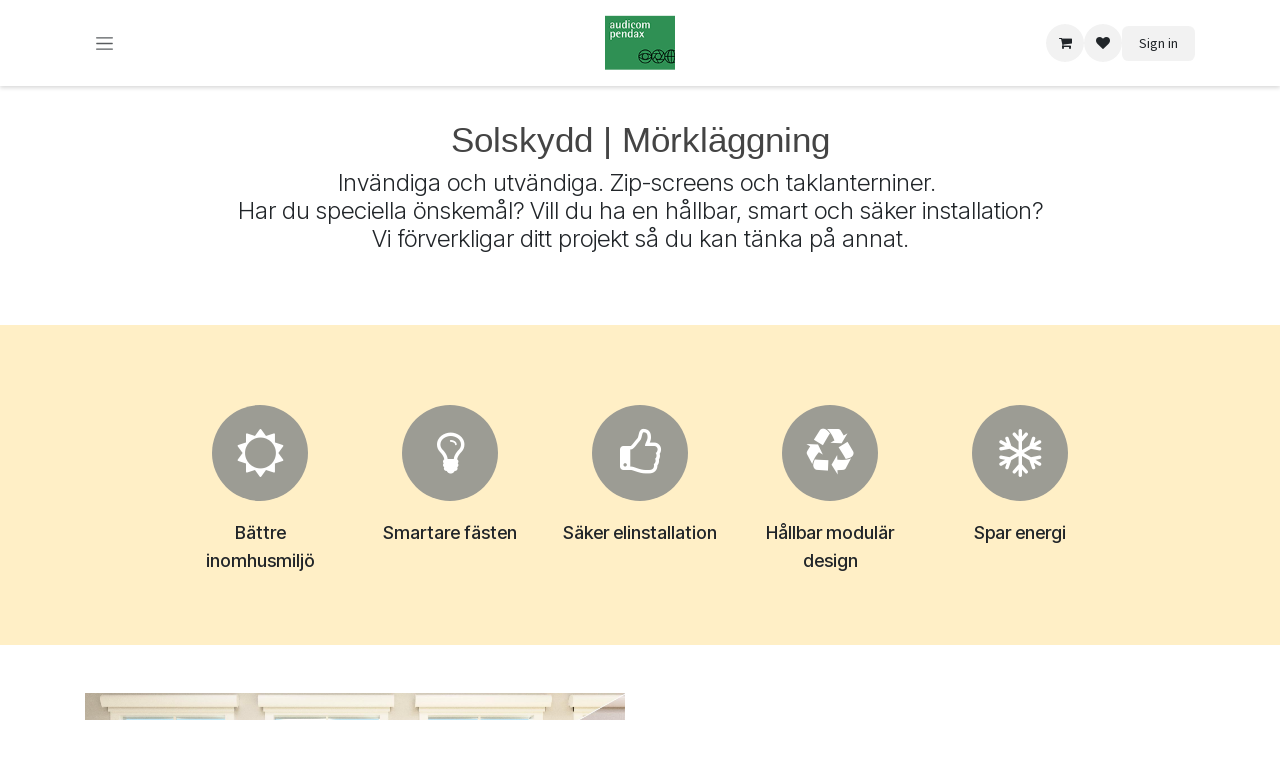

--- FILE ---
content_type: text/html; charset=utf-8
request_url: https://www.audicompendax.com/en/solskydd-morklaggning
body_size: 15599
content:
<!DOCTYPE html>
<html lang="en-US" data-website-id="2" data-main-object="website.page(65,)">
    <head>
        <meta charset="utf-8"/>
        <meta http-equiv="X-UA-Compatible" content="IE=edge"/>
        <meta name="viewport" content="width=device-width, initial-scale=1"/>
        <meta name="generator" content="Odoo"/>
            
        <meta property="og:type" content="website"/>
        <meta property="og:title" content="Solskydd | Mörkläggning | AudicomPendax AB"/>
        <meta property="og:site_name" content="AudicomPendax AB"/>
        <meta property="og:url" content="https://www.audicompendax.com/en/solskydd-morklaggning"/>
        <meta property="og:image" content="https://www.audicompendax.com/web/image/website/2/logo?unique=46f7da5"/>
            
        <meta name="twitter:card" content="summary_large_image"/>
        <meta name="twitter:title" content="Solskydd | Mörkläggning | AudicomPendax AB"/>
        <meta name="twitter:image" content="https://www.audicompendax.com/web/image/website/2/logo/300x300?unique=46f7da5"/>
        <meta name="twitter:site" content="@AudicomPendax"/>
        
        <link rel="alternate" hreflang="en" href="https://www.audicompendax.com/en/solskydd-morklaggning"/>
        <link rel="alternate" hreflang="sv" href="https://www.audicompendax.com/solskydd-morklaggning"/>
        <link rel="alternate" hreflang="x-default" href="https://www.audicompendax.com/solskydd-morklaggning"/>
        <link rel="canonical" href="https://www.audicompendax.com/en/solskydd-morklaggning"/>
        
        <link rel="preconnect" href="https://fonts.gstatic.com/" crossorigin=""/>
        <title>Solskydd | Mörkläggning | AudicomPendax AB</title>
        <link type="image/x-icon" rel="shortcut icon" href="/web/image/website/2/favicon?unique=46f7da5"/>
        <link rel="preload" href="/web/static/src/libs/fontawesome/fonts/fontawesome-webfont.woff2?v=4.7.0" as="font" crossorigin=""/>
        <link type="text/css" rel="stylesheet" href="/web/assets/2/0ecdb54/web.assets_frontend.min.css"/>
        <script id="web.layout.odooscript" type="text/javascript">
            var odoo = {
                csrf_token: '19565306d96087aa19bb8afe615e9fe98ffa13d8o1800774220',
                debug: "",
            };
        </script>
        <script type="text/javascript">
            odoo.__session_info__ = {"is_admin": false, "is_system": false, "is_public": true, "is_internal_user": false, "is_website_user": true, "uid": null, "registry_hash": "2a2b2ee8bea83b9fa2083e4dd3a799f7dbde8df993a358f9fa37af413c786943", "is_frontend": true, "profile_session": null, "profile_collectors": null, "profile_params": null, "show_effect": true, "currencies": {"1": {"name": "EUR", "symbol": "\u20ac", "position": "after", "digits": [69, 2]}, "147": {"name": "GBP", "symbol": "\u00a3", "position": "before", "digits": [69, 2]}, "14": {"name": "NOK", "symbol": "kr", "position": "before", "digits": [69, 2]}, "18": {"name": "SEK", "symbol": "SEK", "position": "after", "digits": [69, 2]}, "2": {"name": "USD", "symbol": "$", "position": "before", "digits": [69, 2]}}, "quick_login": true, "bundle_params": {"lang": "en_US", "website_id": 2}, "test_mode": false, "websocket_worker_version": "19.0-2", "translationURL": "/website/translations", "geoip_country_code": "US", "geoip_phone_code": 1, "lang_url_code": "en", "add_to_cart_action": "stay"};
            if (!/(^|;\s)tz=/.test(document.cookie)) {
                const userTZ = Intl.DateTimeFormat().resolvedOptions().timeZone;
                document.cookie = `tz=${userTZ}; path=/`;
            }
        </script>
        <script type="text/javascript" defer="defer" src="/web/assets/2/70c40c6/web.assets_frontend_minimal.min.js" onerror="__odooAssetError=1"></script>
        <script type="text/javascript" data-src="/web/assets/2/e0aa983/web.assets_frontend_lazy.min.js" onerror="__odooAssetError=1"></script>
        
            <script id="tracking_code" async="async" src="https://www.googletagmanager.com/gtag/js?id=UA-176921316-1"></script>
            <script id="tracking_code_config">
                window.dataLayer = window.dataLayer || [];
                function gtag(){dataLayer.push(arguments);}
                gtag('consent', 'default', {
                    'ad_storage': 'denied',
                    'ad_user_data': 'denied',
                    'ad_personalization': 'denied',
                    'analytics_storage': 'denied',
                });
                gtag('js', new Date());
                gtag('config', 'UA-176921316-1');
                function allConsentsGranted() {
                    gtag('consent', 'update', {
                        'ad_storage': 'granted',
                        'ad_user_data': 'granted',
                        'ad_personalization': 'granted',
                        'analytics_storage': 'granted',
                    });
                }
                    allConsentsGranted();
            </script>
            
            <script type="application/ld+json">
{
    "@context": "http://schema.org",
    "@type": "Organization",
    "name": "AudicomPendax AB",
    "logo": "https://www.audicompendax.com/logo.png?company=16",
    "url": "https://www.audicompendax.com"
}
            </script>

             
                    <script>
            
                if (!window.odoo) {
                    window.odoo = {};
                }
                odoo.__session_info__ = odoo.__session_info__ || {
                    websocket_worker_version: "19.0-2"
                }
                odoo.__session_info__ = Object.assign(odoo.__session_info__, {
                    livechatData: {
                        can_load_livechat: false,
                        serverUrl: "https://pendax.odoo.com",
                        options: {},
                    },
                    test_mode: false,
                });
            
                    </script>
        <!-- Reaktion Code -->
<script src="https://cdn.reaktion.se/cm.st.02.js"></script>
<!-- End Reaktion Code -->
<!-- Pinterest verification -->
<meta name="p:domain_verify" content="380c088d1be4b12414a7e0e976bd6303"/>
<!-- End Pinterest verification -->
<!-- Facebook Pixel Code -->
<script>
	!function(f,b,e,v,n,t,s)
	{if(f.fbq)return;n=f.fbq=function(){n.callMethod?
	n.callMethod.apply(n,arguments):n.queue.push(arguments)};
	if(!f._fbq)f._fbq=n;n.push=n;n.loaded=!0;n.version='2.0';
	n.queue=[];t=b.createElement(e);t.async=!0;
	t.src=v;s=b.getElementsByTagName(e)[0];
	s.parentNode.insertBefore(t,s)}(window, document,'script',
	'https://connect.facebook.net/en_US/fbevents.js');
	fbq('init', '1749631898577992');
	fbq('track', 'PageView');
		</script>
		<noscript>
			&lt;img height=&quot;1&quot; width=&quot;1&quot; style=&quot;display:none&quot;
			src=&quot;https://www.facebook.com/tr?id=1749631898577992&amp;ev=PageView&amp;noscript=1&quot;
			/&gt;
		</noscript>
<!-- End Facebook Pixel Code -->
    </head>
    <body>
        



        <div id="wrapwrap" class="   ">
            <a class="o_skip_to_content btn btn-primary rounded-0 visually-hidden-focusable position-absolute start-0" href="#wrap">Skip to Content</a>
                <header id="top" data-anchor="true" data-name="Header" data-extra-items-toggle-aria-label="Extra items button" class="   o_no_autohide_menu o_header_fixed" style=" ">
    <nav data-name="Navbar" aria-label="Main" class="navbar  navbar-light o_colored_level o_cc d-none d-lg-block shadow-sm ">
        

            <div id="o_main_nav" class="o_main_nav d-grid py-0 o_grid_header_3_cols container">
                
    <button type="button" data-bs-toggle="offcanvas" data-bs-target="#top_menu_collapse" aria-controls="top_menu_collapse" class="navbar-toggler btn me-auto p-2 o_not_editable">
        <span class="navbar-toggler-icon o_not_editable"></span>
    </button>
                
    <a data-name="Navbar Logo" href="/en" class="navbar-brand logo mw-100 mx-auto">
            
            <span role="img" aria-label="Logo of AudicomPendax AB" title="AudicomPendax AB"><img src="/web/image/website/2/logo/AudicomPendax%20AB?unique=46f7da5" class="img img-fluid" width="95" height="40" alt="AudicomPendax AB" loading="lazy"/></span>
        </a>
    
                <ul class="o_header_hamburger_right_col navbar-nav flex-row gap-2 align-items-center ms-auto">
                    
        <li class=" divider d-none"></li> 
        <li class="o_wsale_my_cart  ">
            <a href="/en/shop/cart" aria-label="eCommerce cart" class="o_navlink_background btn position-relative rounded-pill p-1 text-reset">
                <div class="">
                    <i class="fa fa-shopping-cart fa-stack"></i>
                    <sup class="my_cart_quantity badge bg-primary position-absolute top-0 end-0 mt-n1 me-n1 rounded d-none">0</sup>
                </div>
            </a>
        </li>
        <li class="o_wsale_my_wish  ">
            <a href="/en/shop/wishlist" class="o_navlink_background btn position-relative rounded-pill p-1 text-reset">
                <div class="">
                    <i class="fa fa-1x fa-heart fa-stack"></i>
                    <sup class="my_wish_quantity o_animate_blink badge bg-primary position-absolute top-0 end-0 mt-n1 me-n1 rounded d-none">0</sup>
                </div>
            </a>
        </li>
            <li class=" o_no_autohide_item">
                <a href="/web/login" class="o_navlink_background btn text-reset">Sign in</a>
            </li>
                    
        
        
                </ul>
                <div class="offcanvas offcanvas-start o_navbar_mobile" id="top_menu_collapse">
                    <div class="offcanvas-header justify-content-end">
                        <button type="button" class="btn-close" data-bs-dismiss="offcanvas" aria-label="Close"></button>
                    </div>
                    <div class="offcanvas-body d-flex flex-column justify-content-between pt-0">
                        <ul class="navbar-nav">
                            
        <li class="">
    <form method="get" class="o_searchbar_form s_searchbar_input " action="/en/website/search" data-snippet="s_searchbar_input">
            <div role="search" class="input-group ">
        <input type="search" name="search" class="search-query form-control oe_search_box rounded-start-pill ps-3 text-bg-light border-0 bg-light" placeholder="Search..." data-search-type="all" data-limit="0" data-display-image="true" data-display-description="true" data-display-extra-link="true" data-display-detail="true" data-order-by="name asc"/>
        <button type="submit" aria-label="Search" title="Search" class="btn oe_search_button rounded-end-pill bg-o-color-3">
            <i class="oi oi-search"></i>
        </button>
    </div>

            <input name="order" type="hidden" class="o_search_order_by oe_unremovable" value="name asc"/>
            
        </form>
        </li>
                            
                            <li>
    <ul role="menu" id="top_menu" class="nav navbar-nav top_menu o_menu_loading o_mega_menu_is_offcanvas mx-n3 mt-3 ">
        
                                    

    <li role="presentation" class="nav-item border-top  px-0">
        <a role="menuitem" href="/en/hem-1" class="nav-link p-3 text-wrap ">
            <span>Home</span>
        </a>
    </li>

    <li role="presentation" class="nav-item border-top  px-0">
        <a role="menuitem" href="https://www.connectandmeet.se/" class="nav-link p-3 text-wrap ">
            <span>Connect &amp; Meet</span>
        </a>
    </li>

    <li role="presentation" class="nav-item border-top  px-0">
        <a role="menuitem" href="/en/skola" class="nav-link p-3 text-wrap ">
            <span>Skola</span>
        </a>
    </li>


    <li role="presentation" class="nav-item border-top  px-0">
        <a role="menuitem" href="/en/shop" class="nav-link p-3 text-wrap ">
            <span>Webshop</span>
        </a>
    </li>

    <li role="presentation" class="nav-item border-top  px-0">
        <a role="menuitem" href="/en/tjanster" class="nav-link p-3 text-wrap ">
            <span>Services</span>
        </a>
    </li>

    <li role="presentation" class="nav-item border-top   o_mega_menu_left accordion accordion-flush">
        
        
        <div class="accordion-item">
            <a href="#" data-bs-toggle="collapse" aria-expanded="false" class="nav-link p-3 text-wrap accordion-button collapsed" data-bs-target=".o_accordion_target_211" aria-controls="o_accordion_target_211">
                <span>The Handbook</span>
            </a>
            <div class="o_accordion_target_211 accordion-collapse collapse" aria-labelledby="o_accordion_target_211" data-bs-parent="#top_menu">
                <ul class="show list-group list-unstyled py-0" role="menu">

    <li role="presentation" class=" px-0">
        <a role="menuitem" href="/en/flytt-eller-nybyggnation-traditionellt-kontra-modernt-tankande" class="nav-link list-group-item list-group-item-action border-0 rounded-0 px-4 text-wrap ">
            <span>Relocation or New Construction</span>
        </a>
    </li>

    <li role="presentation" class=" px-0">
        <a role="menuitem" href="/en/solskydd-och-morklaggning" class="nav-link list-group-item list-group-item-action border-0 rounded-0 px-4 text-wrap ">
            <span>Solar Shading and Blackout Systems</span>
        </a>
    </li>
                </ul>
            </div>
        </div>
        
    </li>

    <li role="presentation" class="nav-item border-top   o_mega_menu_left accordion accordion-flush">
        
        
        <div class="accordion-item">
            <a href="#" data-bs-toggle="collapse" aria-expanded="false" class="nav-link p-3 text-wrap accordion-button collapsed" data-bs-target=".o_accordion_target_192" aria-controls="o_accordion_target_192">
                <span>Customer Service</span>
            </a>
            <div class="o_accordion_target_192 accordion-collapse collapse" aria-labelledby="o_accordion_target_192" data-bs-parent="#top_menu">
                <ul class="show list-group list-unstyled py-0" role="menu">

    <li role="presentation" class=" px-0">
        <a role="menuitem" href="/en/order" class="nav-link list-group-item list-group-item-action border-0 rounded-0 px-4 text-wrap ">
            <span>Order</span>
        </a>
    </li>

    <li role="presentation" class=" px-0">
        <a role="menuitem" href="/en/servicetjanster-felanmalan" class="nav-link list-group-item list-group-item-action border-0 rounded-0 px-4 text-wrap ">
            <span>Support</span>
        </a>
    </li>
                </ul>
            </div>
        </div>
        
    </li>

    <li role="presentation" class="nav-item border-top  px-0">
        <a role="menuitem" href="/en/cirkular-ekonomi-och-hallbarhet" class="nav-link p-3 text-wrap ">
            <span>Cirkulär ekonomi och hållbarhet</span>
        </a>
    </li>

    <li role="presentation" class="nav-item border-top  px-0">
        <a role="menuitem" href="/en/oxc" class="nav-link p-3 text-wrap ">
            <span>OXC Showroom for All Ways of Working</span>
        </a>
    </li>

    <li role="presentation" class="nav-item border-top border-bottom  o_mega_menu_left accordion accordion-flush">
        
        
        <div class="accordion-item">
            <a href="#" data-bs-toggle="collapse" aria-expanded="false" class="nav-link p-3 text-wrap accordion-button collapsed" data-bs-target=".o_accordion_target_205" aria-controls="o_accordion_target_205">
                <span>Other</span>
            </a>
            <div class="o_accordion_target_205 accordion-collapse collapse" aria-labelledby="o_accordion_target_205" data-bs-parent="#top_menu">
                <ul class="show list-group list-unstyled py-0" role="menu">

    <li role="presentation" class=" px-0">
        <a role="menuitem" href="/en/blog" class="nav-link list-group-item list-group-item-action border-0 rounded-0 px-4 text-wrap ">
            <span>Kundtidningen IMAGE</span>
        </a>
    </li>

    <li role="presentation" class=" px-0">
        <a role="menuitem" href="/en/audicompendax-career" class="nav-link list-group-item list-group-item-action border-0 rounded-0 px-4 text-wrap ">
            <span>Work with Us</span>
        </a>
    </li>

    <li role="presentation" class=" px-0">
        <a role="menuitem" href="/en/aboutus" class="nav-link list-group-item list-group-item-action border-0 rounded-0 px-4 text-wrap ">
            <span>About Us</span>
        </a>
    </li>

    <li role="presentation" class=" px-0">
        <a role="menuitem" href="/en/villkor-info" class="nav-link list-group-item list-group-item-action border-0 rounded-0 px-4 text-wrap ">
            <span>Sales and Delivery Terms</span>
        </a>
    </li>

    <li role="presentation" class=" px-0">
        <a role="menuitem" href="/en/policies" class="nav-link list-group-item list-group-item-action border-0 rounded-0 px-4 text-wrap ">
            <span>Policies</span>
        </a>
    </li>

    <li role="presentation" class=" px-0">
        <a role="menuitem" href="/en/av-och-distansmoten" class="nav-link list-group-item list-group-item-action border-0 rounded-0 px-4 text-wrap ">
            <span>Kammarkollegiet</span>
        </a>
    </li>
                </ul>
            </div>
        </div>
        
    </li>
                                
    </ul>
                            </li>
                            
        <li class="">
                <div data-name="Text" class="s_text_block mt-2">
                    <a href="tel://+46 (0) 8 555 369 00" class="nav-link o_nav-link_secondary" data-bs-original-title="" title="">
                        <small>
                            <i class="fa fa-1x fa-fw fa-phone me-1"></i>͏ 
                            <span class="o_force_ltr">+46 (0) 8 555 369 00</span>
                        </small>
                    </a>
                    <a href="mailto:info@aupx.com" class="nav-link o_nav-link_secondary" data-bs-original-title="" title="" aria-describedby="popover651267">
                        <small> </small>
                            info@aupx.com
                        <small> </small>
                    </a>
                </div>
        </li>
                            
        <li class="">
            <div class="o_header_social_links mt-2">
                <div class="s_social_media o_not_editable oe_unmovable oe_unremovable" data-snippet="s_social_media" data-name="Social Media">
                    <h5 class="s_social_media_title d-none">Follow us</h5>
                    <a href="/en/website/social/facebook" class="s_social_media_facebook o_nav-link_secondary nav-link m-0 p-0 text-decoration-none" target="_blank" aria-label="Facebook">
                        <i class="fa fa-facebook fa-stack p-1 o_editable_media"></i>
                    </a>
                    <a href="/en/website/social/twitter" class="s_social_media_twitter o_nav-link_secondary nav-link m-0 p-0 text-decoration-none" target="_blank" aria-label="X">
                        <i class="fa fa-twitter fa-stack p-1 o_editable_media"></i>
                    </a>
                    <a href="/en/website/social/linkedin" class="s_social_media_linkedin o_nav-link_secondary nav-link m-0 p-0 text-decoration-none" target="_blank" aria-label="LinkedIn">
                        <i class="fa fa-linkedin fa-stack p-1 o_editable_media"></i>
                    </a>
                    <a href="/en/website/social/instagram" class="s_social_media_instagram o_nav-link_secondary nav-link m-0 p-0 text-decoration-none" target="_blank" aria-label="Instagram">
                        <i class="fa fa-instagram fa-stack p-1 o_editable_media"></i>
                    </a>
                </div>
            </div>
        </li>
                        </ul>
                        <ul class="navbar-nav gap-2 mt-3 w-100">
                            
        <li data-name="Language Selector" class="o_header_language_selector ">
        <div class="js_language_selector dropup dropdown d-print-none">
            <button type="button" data-bs-toggle="dropdown" aria-haspopup="true" aria-expanded="true" class="border-0 dropdown-toggle nav-link d-flex align-items-center w-100">
    <img class="o_lang_flag me-2" src="/base/static/img/country_flags/us.png?height=25" alt="English (US)" loading="lazy"/>
            </button>
            <div role="menu" class="dropdown-menu w-100">
                    <a class="dropdown-item js_change_lang active" role="menuitem" href="/en/solskydd-morklaggning" data-url_code="en" title="English (US)">
    <img class="o_lang_flag me-2" src="/base/static/img/country_flags/us.png?height=25" alt="English (US)" loading="lazy"/>
                    </a>
                    <a class="dropdown-item js_change_lang " role="menuitem" href="/solskydd-morklaggning" data-url_code="sv" title=" Svenska">
    <img class="o_lang_flag me-2" src="/base/static/img/country_flags/se.png?height=25" alt="English (US)" loading="lazy"/>
                    </a>
            </div>
        </div>
        </li>
                            
    <div class="oe_structure oe_structure_solo ">
      <section class="s_text_block o_colored_level oe_unremovable oe_unmovable" data-snippet="s_text_block" data-name="Text" style="background-image: none;">
        <div class="container">
          <a href="/en/contactus" class="_cta btn btn-fill-primary rounded-circle oe_unremovable btn_ca w-100" data-bs-original-title="" title="">Contact&nbsp;us</a>
        </div>
      </section>
    </div>
                        </ul>
                    </div>
                </div>
            </div>
        
    </nav>

    <nav data-name="Navbar" aria-label="Mobile" class="navbar  navbar-light o_colored_level o_cc o_header_mobile d-block d-lg-none shadow-sm ">
        

        <div class="o_main_nav container flex-wrap justify-content-between">
            <div class="d-flex flex-grow-1">
                
    <a data-name="Navbar Logo" href="/en" class="navbar-brand logo ">
            
            <span role="img" aria-label="Logo of AudicomPendax AB" title="AudicomPendax AB"><img src="/web/image/website/2/logo/AudicomPendax%20AB?unique=46f7da5" class="img img-fluid" width="95" height="40" alt="AudicomPendax AB" loading="lazy"/></span>
        </a>
    
                <ul class="o_header_mobile_buttons_wrap navbar-nav d-flex flex-row align-items-center gap-2 mb-0 ms-auto">
        <li class=" divider d-none"></li> 
        <li class="o_wsale_my_cart  ">
            <a href="/en/shop/cart" aria-label="eCommerce cart" class="o_navlink_background_hover btn position-relative rounded-circle border-0 p-1 text-reset">
                <div class="">
                    <i class="fa fa-shopping-cart fa-stack"></i>
                    <sup class="my_cart_quantity badge bg-primary position-absolute top-0 end-0 mt-n1 me-n1 rounded-pill d-none">0</sup>
                </div>
            </a>
        </li>
        <li class="o_wsale_my_wish  ">
            <a href="/en/shop/wishlist" class="o_navlink_background_hover btn position-relative rounded-circle border-0 p-1 text-reset">
                <div class="">
                    <i class="fa fa-1x fa-heart fa-stack"></i>
                    <sup class="my_wish_quantity o_animate_blink badge bg-primary position-absolute top-0 end-0 mt-n1 me-n1 d-none">0</sup>
                </div>
            </a>
        </li></ul>
            </div>
            <button class="nav-link btn p-2 o_not_editable" type="button" data-bs-toggle="offcanvas" data-bs-target="#top_menu_collapse_mobile" aria-controls="top_menu_collapse_mobile" aria-expanded="false" aria-label="Toggle navigation">
                <span class="navbar-toggler-icon"></span>
            </button>
            <div id="top_menu_collapse_mobile" class="offcanvas offcanvas-end o_navbar_mobile">
                <div class="offcanvas-header justify-content-end o_not_editable">
                    <button type="button" class="nav-link btn-close" data-bs-dismiss="offcanvas" aria-label="Close"></button>
                </div>
                <div class="offcanvas-body d-flex flex-column justify-content-between h-100 w-100 pt-0">
                    <ul class="navbar-nav">
                        
        <li class="">
    <form method="get" class="o_searchbar_form s_searchbar_input " action="/en/website/search" data-snippet="s_searchbar_input">
            <div role="search" class="input-group mb-3">
        <input type="search" name="search" class="search-query form-control oe_search_box rounded-start-pill text-bg-light ps-3 border-0 bg-light" placeholder="Search..." data-search-type="all" data-limit="0" data-display-image="true" data-display-description="true" data-display-extra-link="true" data-display-detail="true" data-order-by="name asc"/>
        <button type="submit" aria-label="Search" title="Search" class="btn oe_search_button rounded-end-pill bg-o-color-3 pe-3">
            <i class="oi oi-search"></i>
        </button>
    </div>

            <input name="order" type="hidden" class="o_search_order_by oe_unremovable" value="name asc"/>
            
        </form>
        </li>
                        
                        <li>
    <ul role="menu" class="nav navbar-nav top_menu  o_mega_menu_is_offcanvas mx-n3  ">
        
                                

    <li role="presentation" class="nav-item border-top  px-0">
        <a role="menuitem" href="/en/hem-1" class="nav-link p-3 text-wrap ">
            <span>Home</span>
        </a>
    </li>

    <li role="presentation" class="nav-item border-top  px-0">
        <a role="menuitem" href="https://www.connectandmeet.se/" class="nav-link p-3 text-wrap ">
            <span>Connect &amp; Meet</span>
        </a>
    </li>

    <li role="presentation" class="nav-item border-top  px-0">
        <a role="menuitem" href="/en/skola" class="nav-link p-3 text-wrap ">
            <span>Skola</span>
        </a>
    </li>


    <li role="presentation" class="nav-item border-top  px-0">
        <a role="menuitem" href="/en/shop" class="nav-link p-3 text-wrap ">
            <span>Webshop</span>
        </a>
    </li>

    <li role="presentation" class="nav-item border-top  px-0">
        <a role="menuitem" href="/en/tjanster" class="nav-link p-3 text-wrap ">
            <span>Services</span>
        </a>
    </li>

    <li role="presentation" class="nav-item border-top    accordion accordion-flush">
        
        
        <div class="accordion-item">
            <a href="#" data-bs-toggle="collapse" aria-expanded="false" class="nav-link p-3 text-wrap accordion-button collapsed" data-bs-target=".o_accordion_target_211" aria-controls="o_accordion_target_211">
                <span>The Handbook</span>
            </a>
            <div class="o_accordion_target_211 accordion-collapse collapse" aria-labelledby="o_accordion_target_211" data-bs-parent="#top_menu_collapse_mobile">
                <ul class="show list-group list-unstyled py-0" role="menu">

    <li role="presentation" class=" px-0">
        <a role="menuitem" href="/en/flytt-eller-nybyggnation-traditionellt-kontra-modernt-tankande" class="nav-link list-group-item list-group-item-action border-0 rounded-0 px-4 text-wrap ">
            <span>Relocation or New Construction</span>
        </a>
    </li>

    <li role="presentation" class=" px-0">
        <a role="menuitem" href="/en/solskydd-och-morklaggning" class="nav-link list-group-item list-group-item-action border-0 rounded-0 px-4 text-wrap ">
            <span>Solar Shading and Blackout Systems</span>
        </a>
    </li>
                </ul>
            </div>
        </div>
        
    </li>

    <li role="presentation" class="nav-item border-top    accordion accordion-flush">
        
        
        <div class="accordion-item">
            <a href="#" data-bs-toggle="collapse" aria-expanded="false" class="nav-link p-3 text-wrap accordion-button collapsed" data-bs-target=".o_accordion_target_192" aria-controls="o_accordion_target_192">
                <span>Customer Service</span>
            </a>
            <div class="o_accordion_target_192 accordion-collapse collapse" aria-labelledby="o_accordion_target_192" data-bs-parent="#top_menu_collapse_mobile">
                <ul class="show list-group list-unstyled py-0" role="menu">

    <li role="presentation" class=" px-0">
        <a role="menuitem" href="/en/order" class="nav-link list-group-item list-group-item-action border-0 rounded-0 px-4 text-wrap ">
            <span>Order</span>
        </a>
    </li>

    <li role="presentation" class=" px-0">
        <a role="menuitem" href="/en/servicetjanster-felanmalan" class="nav-link list-group-item list-group-item-action border-0 rounded-0 px-4 text-wrap ">
            <span>Support</span>
        </a>
    </li>
                </ul>
            </div>
        </div>
        
    </li>

    <li role="presentation" class="nav-item border-top  px-0">
        <a role="menuitem" href="/en/cirkular-ekonomi-och-hallbarhet" class="nav-link p-3 text-wrap ">
            <span>Cirkulär ekonomi och hållbarhet</span>
        </a>
    </li>

    <li role="presentation" class="nav-item border-top  px-0">
        <a role="menuitem" href="/en/oxc" class="nav-link p-3 text-wrap ">
            <span>OXC Showroom for All Ways of Working</span>
        </a>
    </li>

    <li role="presentation" class="nav-item border-top border-bottom   accordion accordion-flush">
        
        
        <div class="accordion-item">
            <a href="#" data-bs-toggle="collapse" aria-expanded="false" class="nav-link p-3 text-wrap accordion-button collapsed" data-bs-target=".o_accordion_target_205" aria-controls="o_accordion_target_205">
                <span>Other</span>
            </a>
            <div class="o_accordion_target_205 accordion-collapse collapse" aria-labelledby="o_accordion_target_205" data-bs-parent="#top_menu_collapse_mobile">
                <ul class="show list-group list-unstyled py-0" role="menu">

    <li role="presentation" class=" px-0">
        <a role="menuitem" href="/en/blog" class="nav-link list-group-item list-group-item-action border-0 rounded-0 px-4 text-wrap ">
            <span>Kundtidningen IMAGE</span>
        </a>
    </li>

    <li role="presentation" class=" px-0">
        <a role="menuitem" href="/en/audicompendax-career" class="nav-link list-group-item list-group-item-action border-0 rounded-0 px-4 text-wrap ">
            <span>Work with Us</span>
        </a>
    </li>

    <li role="presentation" class=" px-0">
        <a role="menuitem" href="/en/aboutus" class="nav-link list-group-item list-group-item-action border-0 rounded-0 px-4 text-wrap ">
            <span>About Us</span>
        </a>
    </li>

    <li role="presentation" class=" px-0">
        <a role="menuitem" href="/en/villkor-info" class="nav-link list-group-item list-group-item-action border-0 rounded-0 px-4 text-wrap ">
            <span>Sales and Delivery Terms</span>
        </a>
    </li>

    <li role="presentation" class=" px-0">
        <a role="menuitem" href="/en/policies" class="nav-link list-group-item list-group-item-action border-0 rounded-0 px-4 text-wrap ">
            <span>Policies</span>
        </a>
    </li>

    <li role="presentation" class=" px-0">
        <a role="menuitem" href="/en/av-och-distansmoten" class="nav-link list-group-item list-group-item-action border-0 rounded-0 px-4 text-wrap ">
            <span>Kammarkollegiet</span>
        </a>
    </li>
                </ul>
            </div>
        </div>
        
    </li>
                            
    </ul>
                        </li>
                        
        <li class="">
                <div data-name="Text" class="s_text_block mt-2">
                    <a href="tel://+46 (0) 8 555 369 00" class="nav-link o_nav-link_secondary" data-bs-original-title="" title="">
                        <small>
                            <i class="fa fa-1x fa-fw fa-phone me-1"></i>͏ 
                            <span class="o_force_ltr">+46 (0) 8 555 369 00</span>
                        </small>
                    </a>
                    <a href="mailto:info@aupx.com" class="nav-link o_nav-link_secondary" data-bs-original-title="" title="" aria-describedby="popover651267">
                        <small> </small>
                            info@aupx.com
                        <small> </small>
                    </a>
                </div>
        </li>
                        
        <li class="">
            <div class="o_header_social_links mt-2">
                <div class="s_social_media o_not_editable oe_unmovable oe_unremovable" data-snippet="s_social_media" data-name="Social Media">
                    <h5 class="s_social_media_title d-none">Follow us</h5>
                    <a href="/en/website/social/facebook" class="s_social_media_facebook o_nav-link_secondary nav-link m-0 p-0 text-decoration-none" target="_blank" aria-label="Facebook">
                        <i class="fa fa-facebook fa-stack p-1 o_editable_media"></i>
                    </a>
                    <a href="/en/website/social/twitter" class="s_social_media_twitter o_nav-link_secondary nav-link m-0 p-0 text-decoration-none" target="_blank" aria-label="X">
                        <i class="fa fa-twitter fa-stack p-1 o_editable_media"></i>
                    </a>
                    <a href="/en/website/social/linkedin" class="s_social_media_linkedin o_nav-link_secondary nav-link m-0 p-0 text-decoration-none" target="_blank" aria-label="LinkedIn">
                        <i class="fa fa-linkedin fa-stack p-1 o_editable_media"></i>
                    </a>
                    <a href="/en/website/social/instagram" class="s_social_media_instagram o_nav-link_secondary nav-link m-0 p-0 text-decoration-none" target="_blank" aria-label="Instagram">
                        <i class="fa fa-instagram fa-stack p-1 o_editable_media"></i>
                    </a>
                </div>
            </div>
        </li>
                    </ul>
                    <ul class="navbar-nav gap-2 mt-3 w-100">
                        
        <li data-name="Language Selector" class="o_header_language_selector ">
        <div class="js_language_selector dropup dropdown d-print-none">
            <button type="button" data-bs-toggle="dropdown" aria-haspopup="true" aria-expanded="true" class="border-0 dropdown-toggle nav-link d-flex align-items-center w-100">
    <img class="o_lang_flag me-2" src="/base/static/img/country_flags/us.png?height=25" alt="English (US)" loading="lazy"/>
            </button>
            <div role="menu" class="dropdown-menu w-100">
                    <a class="dropdown-item js_change_lang active" role="menuitem" href="/en/solskydd-morklaggning" data-url_code="en" title="English (US)">
    <img class="o_lang_flag me-2" src="/base/static/img/country_flags/us.png?height=25" alt="English (US)" loading="lazy"/>
                    </a>
                    <a class="dropdown-item js_change_lang " role="menuitem" href="/solskydd-morklaggning" data-url_code="sv" title=" Svenska">
    <img class="o_lang_flag me-2" src="/base/static/img/country_flags/se.png?height=25" alt="English (US)" loading="lazy"/>
                    </a>
            </div>
        </div>
        </li>
                        
            <li class=" o_no_autohide_item">
                <a href="/web/login" class="nav-link o_nav_link_btn w-100 border text-center">Sign in</a>
            </li>
                        
        
        
                        
    <div class="oe_structure oe_structure_solo ">
      <section class="s_text_block o_colored_level oe_unremovable oe_unmovable" data-snippet="s_text_block" data-name="Text" style="background-image: none;">
        <div class="container">
          <a href="/en/contactus" class="_cta btn btn-fill-primary rounded-circle oe_unremovable btn_ca w-100" data-bs-original-title="" title="">Contact&nbsp;us</a>
        </div>
      </section>
    </div>
                    </ul>
                </div>
            </div>
        </div>
    
    </nav>
    </header>
                <main>
                    
    <div id="wrap" class="oe_structure oe_empty">
      <section class="s_text_block pb32 pt0 o_colored_level" data-name="Text block" data-snippet="s_text_block" style="background-image: none;">
        <div class="container">
          <div class="row">
            <div class="col-lg-12 pb32 pt16 o_colored_level">
              <p class="lead"></p>
              <div style="text-align: center;">
                <h1 style="font-family: Roboto, sans-serif; line-height: 2.7rem; font-size: 2.2rem; color: rgb(68, 68, 68);">Solskydd | Mörkläggning</h1>
                <h2 class="lead">
                  <span style="font-size: 24px;">Invändiga och utvändiga. Zip-screens och&nbsp;taklanterniner.&nbsp;<br/>Har du speciella önskemål? Vill du ha en hållbar, smart och säker installation?<br/>Vi förverkligar ditt projekt så du kan tänka på annat.</span>
                </h2></div>
            </div>
          </div>
        </div>
      </section>
      <section class="s_features pt32 pb32" data-name="Features" style="background-color: rgb(255, 239, 198);" data-snippet="s_features">
        <div class="container">
          <div class="row">
            <div class="pt32 pb32 text-center col-lg-2 offset-lg-1">
              <a href="#Solskydd_-_Morklaggning">
                <i class="fa fa-3x fa-sun-o m-3 rounded-circle" data-bs-original-title="" title="" aria-describedby="tooltip494823" style="background-color: rgb(156, 156, 148); color: rgb(255, 255, 255);"></i>
              </a>
              <h4>
                <font style="font-size: 18px;">Bättre inomhusmiljö</font>
              </h4>
            </div>
            <div class="pt32 pb32 text-center col-lg-2">
              <a href="#Smartare">
                <i class="fa fa-3x fa-lightbulb-o m-3 rounded-circle" data-bs-original-title="" title="" aria-describedby="tooltip494823" style="background-color: rgb(156, 156, 148); color: rgb(255, 255, 255);"></i>
              </a>
              <h4>
                <font style="font-size: 18px;">Smartare fästen</font>
              </h4>
            </div>
            <div class="pt32 pb32 text-center col-lg-2">
              <a href="#Smidig">
                <i class="fa fa-3x fa-thumbs-o-up m-3 rounded-circle" data-bs-original-title="" title="" aria-describedby="tooltip494823" style="background-color: rgb(156, 156, 148); color: rgb(255, 255, 255);"></i>
              </a>
              <h4>
                <font style="font-size: 18px;">Säker elinstallation</font>
              </h4>
            </div>
            <div class="pt32 pb32 text-center col-lg-2">
              <a href="#Hallbar">
                <i class="fa fa-3x fa-recycle m-3 rounded-circle" data-bs-original-title="" title="" aria-describedby="tooltip494823" style="background-color: rgb(156, 156, 148); color: rgb(255, 255, 255);"></i>
              </a>
              <h4>
                <font style="font-size: 18px;">Hållbar modulär design</font>
              </h4>
            </div>
            <div class="pt32 pb32 text-center col-lg-2">
              <a href="#Spar_energi">
                <i class="fa fa-3x m-3 rounded-circle fa-snowflake-o" data-bs-original-title="" title="" aria-describedby="tooltip494823" style="background-color: rgb(156, 156, 148); color: rgb(255, 255, 255);"></i>
              </a>
              <h4>
                <font style="font-size: 18px;">Spar energi</font>
              </h4>
            </div>
          </div>
        </div>
      </section>
      <section class="s_text_image pt32 pb32 o_colored_level" data-name="Image - Text" id="Solskydd_-_Morklaggning" data-anchor="true" data-snippet="s_text_image" style="background-image: none;">
        <div class="container">
          <div class="row align-items-center">
            <div class="col-lg-6 pt16 pb16">
              <img src="/web/image/34418/mlgn003.jpg" class="img img-fluid mx-auto" alt="Odoo • Image and Text" data-bs-original-title="" title="" aria-describedby="tooltip208994" style="width: 100%;" loading="lazy"/>
            </div>
            <div class="col-lg-6 pt16 pb16 o_colored_level">
              <h1>
                <span style="font-size: 36px;">Bättre inomhusmiljö</span>
              </h1>
              <h5 class="pt0">Vi gör solskydd som passar alla era fönster.</h5>
              <p>Med vår över 80 år långa erfarenhet av att tillverka mörkläggning och solskydd får du alltid det du förväntar dig. Vi kan tillverka enheter som är upp till sex meter breda. Dessa kan även seriekopplas till större bredder.&nbsp;<br/>Våra egenutvecklade modulsystem ger dig mer flexibla och mer lättmonterade lösningar. Eftersom vi även utvecklar och tillverkar styrsystem anpassade till just din situation kan även styrningen projekteras direkt av oss. Ett bättre solskydd som ger en bättre och mer kontrollerad inomhusmiljö.<br/></p>
            </div>
          </div>
        </div>
      </section>
      <section class="s_text_image pt32 pb32 o_colored_level" data-name="Text - Image" id="Smartare" data-anchor="true" data-snippet="s_text_image">
        <div class="container">
          <div class="row align-items-center">
            <div class="pt16 pb16 col-lg-5 offset-lg-1 o_colored_level">
              <h3>
                <font style="font-size: 36px;">Smartare fästen</font>
              </h3>
              <p>Våra fästen är unika för att de kan monteras direkt mot taket och/eller direkt mot väggen. Ytterligare en unik egenskap är att de gör att mörkläggningen kan monteras av bara en person. Det är bara att lyfta upp den, haka fast den i ovankant, snäppa fast den i underkant och dra åt två skruvar. Fästena kan också sitta vart som helst längs hela kåpans längd.&nbsp;</p>
            </div>
            <div class="col-lg-6 pt16 pb16">
              <img src="/web/image/29092/casing_bracket.jpg" class="img img-fluid mx-auto" alt="Odoo • Text and Image" data-bs-original-title="" title="" aria-describedby="tooltip636984" loading="lazy"/>
            </div>
          </div>
        </div>
      </section>
      <section class="s_text_image pt32 pb32 o_colored_level" data-name="Image - Text" id="Smidig" data-anchor="true" data-snippet="s_text_image">
        <div class="container">
          <div class="row align-items-center">
            <div class="col-lg-6 pt16 pb16">
              <img src="/web/image/29093/contact_screen.jpg" class="img img-fluid mx-auto" alt="Odoo • Image and Text" data-bs-original-title="" title="" aria-describedby="tooltip385612" loading="lazy"/>
            </div>
            <div class="col-lg-6 pt16 pb16 o_colored_level">
              <h2>
                <font style="font-size: 36px;">Säker och smidig elinstallation</font>
              </h2>
              <p>En elkontakt i sidan på gaveln göra att det enkelt går att bryta strömmen till motorn. Det gör att er elektriker slipper montera den säkerhets/arbetsbrytare som annars behöver monteras enligt elsäkerhetsföreskrifterna.</p>
            </div>
          </div>
        </div>
      </section>
      <section class="s_text_image pt32 pb32" data-name="Text - Image" id="Hallbar" data-anchor="true" data-snippet="s_text_image">
        <div class="container">
          <div class="row align-items-center">
            <div class="pt16 pb16 col-lg-5 offset-lg-1">
              <h2>
                <span style="font-size: 36px;">Hållbar modulär design</span>
              </h2>
              <p>Både det stora och lilla mörkläggningssystemet är moduluppbyggda på en gemensam teknisk plattform. Alla betydande delar av den mekaniska konstruktionen är gjorda av långa längder av extruderad aluminium som lätt kan kapas och passas in för era fönster. Det gör att vi kan kombinera flexibilitet, hållbarhet och mångsidighet med driftssäkerhet och ekonomi.<br/>Cirkulär produktdesign byggd för återanvändning och återvinning för ökad livslängd. Vi erbjuder väv utan PVC och helt manuella system med vev som inte drar någon ström över huvud taget.</p>
              <p>Ofta går nästan hälften av energin som förbrukas i en fastighet åt för att reglera inomhustemperaturen. Med invändiga solskydd, som inte tar stryk av väder och vind, finns det enorma ekonomiska och miljömässiga vinster att göras.&nbsp;</p>
            </div>
            <div class="col-lg-6 pt16 pb16">
              <a href="/en/hallbarhet-cirkular#scrollTop=0">
                <img src="/web/image/31681/CirBlEk.png" class="img img-fluid mx-auto" alt="Odoo • Text and Image" data-bs-original-title="" title="" aria-describedby="tooltip150630" loading="lazy"/>
              </a>
            </div>
          </div>
        </div>
      </section>
      <section class="s_text_image pt32 pb32" data-name="Image - Text" id="Spar_energi" data-anchor="true" data-snippet="s_text_image">
        <div class="container">
          <div class="row align-items-center">
            <div class="pt16 pb16 col-lg-6">
              <img src="/web/image/34440/air-conditioner-1185041_640.jpg" class="img img-fluid mx-auto" alt="Odoo • Image and Text" data-bs-original-title="" title="" aria-describedby="tooltip385612" loading="lazy"/>
            </div>
            <div class="col-lg-6 pt16 pb16">
              <h2>
                <font style="font-size: 36px;">Spar energi</font>
              </h2>
              <p>Enligt det internationella energiorganet IEA (International Energy Agency) så används nästan <a href="https://www.iea.org/reports/the-future-of-cooling" target="_blank">20% av världens energi</a> för att kyla ner byggnader världen över. Samtidigt framställs nästan <a href="https://www.iea.org/fuels-and-technologies/coal" target="_blank">40% av världens energi</a> genom koleldning. Än så länge är det bara <a href="https://www.iea.org/fuels-and-technologies/renewables" target="_blank">26% av världens energi</a> som framställs ur förnybara källor. Det betyder att kylningen av våra hus förmodligen är en bidragande orsak till överhettningen av vår planet. </p>
              <p>Med solskydd så kan vi hindra nästan all solenergi från att stråla in i fastigheten. Det betyder i sin tur att vi sparar mycket energi på luftkonditionering i fastigheten.&nbsp;</p>
            </div>
          </div>
        </div>
      </section>
      <section class="s_text_block pt32 pb32 bg-200" data-name="Text block" data-snippet="s_text_block">
        <div class="container">
          <div class="row">
            <div class="pt32 pb32 col-lg-6">
              <p class="lead">
                <img class="img-fluid o_we_custom_image d-block mx-auto" src="/web/image/29133/large_f.jpg" data-bs-original-title="" title="" aria-describedby="tooltip475485" loading="lazy"/>
                <br/>
              </p>
              <p class="lead" style="text-align: center; ">
                <span style="background-color: transparent;">Stora modulsystemet</span>
                <br/>
              </p>
              <p style="text-align: center; ">Uppbyggd av en tvådelad kåpa där fronten kan plockas bort medan enheten fortfarande sitter på plats. Perfekt för service, intrimning, uppgraderingar eller byte av väv. Det stora modulsystemet kan även kompletteras med slussar för den som vill ha fullständigt mörkt i rummet.&nbsp;</p>
            </div>
            <div class="pt32 pb32 col-lg-6">
              <p class="lead">
                <img class="img-fluid o_we_custom_image d-block mx-auto" src="/web/image/29134/small_f.jpg" data-bs-original-title="" title="" aria-describedby="tooltip387229" loading="lazy"/>
                <br/>
              </p>
              <p class="lead" style="text-align: center; ">Lilla modulsystemet</p>
              <p style="text-align: center; ">En smärt och smidig lösning för solskydd och mörkläggningar upp till cirka 3 meters bredd. Som standard i samma vita färg (elektroforetiskt infärgad aluminium, RAL 9010) som det stora modulsystemet. Kåpan är utformad så att inget damm lägger sig på några synliga delar.</p>
            </div>
          </div>
        </div>
      </section>
      <section class="s_text_block pt32 pb32" data-name="Text block" data-snippet="s_text_block">
        <div class="container">
          <div class="row">
            <div class="pb32 pt32 offset-lg-2 col-lg-8">
              <p class="lead">
                <img class="d-block img-fluid mx-auto o_we_custom_image" src="/web/image/29141/KopplingsschemaSymb_Micro5_2019.jpg" data-bs-original-title="" title="" aria-describedby="tooltip296452" style="width: 100%;" loading="lazy"/>
                <br/>
              </p>
              <p class="lead"></p>
              <div style="text-align: center;">
                <span style="font-size: 1.25rem; background-color: transparent;">Styrning och integration</span>
              </div>
              <p></p>
              <p style="text-align: left;">Mörkläggningar och solskydd kan styras på olika sätt beroende på hur de installeras. Det mest traditionella sättet är med en markisbrytare per enhet. Det innebär dock att det tar längre tid för elektrikern att installera systemet. Om flera enheter ska styras med samma markisbrytare tillkommer också en dosa med reläer som ska monteras och kopplas in. </p>
              <p style="text-align: left;">Det modernare sättet är att använda trådlösa motorer. De behöver bara kopplas till nätspänning. Styrningen sker via radio. De går alltså väldigt mycket fortare att installera. Dessutom kan de allihop styras via fastighetens automationssystem eller med väggfasta, eller handhållna, fjärrkontroller. Ihop kopplingen mellan alla sändare och mottagare görs vid en enkel konfigurering.&nbsp;&nbsp;</p>
            </div>
          </div>
        </div>
      </section>
      <section class="s_text_block pt32 pb32" data-name="Text block" data-snippet="s_text_block">
        <div class="container">
          <div class="row">
            <div class="pt32 pb32 col-lg-4">
              <p class="lead">
                <a href="/en/shop/product/x-line-morklaggning-stora-modulsystemet-2718">
                  <img class="img-fluid o_we_custom_image" src="/web/image/33084/asdfa%20-%20Clarion1.jpg2.jpg" data-bs-original-title="" title="" aria-describedby="tooltip99588" loading="lazy"/>
                </a>
                <br/>
              </p>
              <p class="lead" style="text-align: center; ">Stora Modulsystemet</p>
              <h6 class="lead">
                <font style="font-size: 14px;">Ekodesignat, moduluppbyggt system som klarar upp till 6 meters bredd utan skarv.&nbsp;</font>
              </h6>
              <ul>
                <li>
                  <h6 class="lead">
                    <font style="font-size: 14px;">Manövrering – handvev eller motor.</font>
                  </h6>
                </li>
                <li>
                  <h6 class="lead">
                    <font style="font-size: 14px;">Med eller utan kåpa.</font>
                  </h6>
                </li>
                <li>
                  <h6 class="lead">
                    <font style="font-size: 14px;">Solskydd och/eller 100 % mörkläggning.</font>
                  </h6>
                </li>
                <li>
                  <h6 class="lead">
                    <font style="font-size: 14px;">Kan seriekopplas.</font>
                  </h6>
                </li>
                <li>
                  <h6 class="lead">
                    <font style="font-size: 14px;">Enkel montering - steglös.</font>
                  </h6>
                </li>
              </ul>
            </div>
            <div class="pt32 pb32 col-lg-4">
              <p class="lead">
                <a href="/en/shop/product/lilla-modulsystemet-4220">
                  <img class="img-fluid o_we_custom_image" src="/web/image/34419/mlgn004.jpg" data-bs-original-title="" title="" aria-describedby="tooltip594311" loading="lazy"/>
                </a>
                <br/>
              </p>
              <p class="lead" style="text-align: center; ">Lilla Modulsystemet</p>
              <h6 class="lead">
                <font style="font-size: 14px;">Ekodesignat, moduluppbyggt system som klarar upp till 6 meters bredd utan skarv.&nbsp;</font>
              </h6>
              <ul>
                <li>
                  <h6 class="lead">
                    <font style="font-size: 14px;">Manövrering – fjäder, handvev eller motor.</font>
                  </h6>
                </li>
                <li>
                  <h6 class="lead">
                    <font style="font-size: 14px;">Solskydd och/eller 100 % mörkläggning.</font>
                  </h6>
                </li>
                <li>
                  <h6 class="lead">
                    <font style="font-size: 14px;">Enkel montering - steglös.</font>
                  </h6>
                </li>
              </ul>
            </div>
            <div class="pt32 pb32 col-lg-4">
              <p class="lead">
                <a href="/en/shop/product/basic-manuell-rullgardin-2696">
                  <img class="img-fluid o_we_custom_image" src="/web/image/33090/Rullgardin%20V1.841.jpg" data-bs-original-title="" title="" aria-describedby="tooltip380633" loading="lazy"/>
                </a>
                <br/>
              </p>
              <p class="lead" style="text-align: center; ">Rullgardin</p>
              <h6 class="lead">
                <font style="font-size: 14px;">Ekodesignat, moduluppbyggt system som klarar upp till 2 meters bredd utan skarv.&nbsp;</font>
              </h6>
              <ul>
                <li>
                  <h6 class="lead">
                    <font style="font-size: 14px;">Manövrering – fjäder.</font>
                  </h6>
                </li>
                <li>
                  <h6 class="lead">
                    <font style="font-size: 14px;">Solskydd och/eller 100 % mörkläggning.&nbsp;</font>
                  </h6>
                </li>
              </ul>
            </div>
          </div>
        </div>
      </section>
      <section class="s_text_block pb0 pt0" data-name="Text block" data-snippet="s_text_block">
        <div class="container">
          <div class="row">
          </div>
        </div>
      </section>
      <section class="s_text_block pb0 pt8" data-name="Text block" data-snippet="s_text_block">
        <div class="container">
          <div class="row">
            <div class="pb0 col-lg-12 pt64">
              <p class="lead">
                <b>
                  <font style="font-size: 24px;">Drömväven VB.</font>
                </b>
                <font style="font-size: 24px;">&nbsp;</font>
              </p>
              <p class="lead">
                <font style="font-size: 14px;">En kombination av projektionsduk och mörkläggningsväv som gör att du kan utnyttja även en fönstervägg för projektioner med bibehållen integritet.&nbsp;<br/>Perfekt för offentlig miljö och hänger slätt och fint i höjder upp till 5 meter.&nbsp;<br/>Fri från PVC, återvinningsbar och Certifierad enligt SCS Advantage Gold, Reach och Oeko-Tex 100. Prefekt för den som vill certifiera sin byggnad enligt Breeam, Leed eller DGNB.<br/>Tillverkad av 100% polyester i bredd om 3100 mm. Vikten är 430 gram per kvadratmeter och tjockleken är 0,55 mm.<br/>Brandklassad enligt B1, C1 och NFPA 701.</font>
              </p>
            </div>
          </div>
        </div>
      </section>
      <section class="s_text_block pb0 pt8" data-name="Text block" data-snippet="s_text_block">
        <div class="container">
          <div class="row">
          </div>
        </div>
      </section>
      <section class="s_text_block pt0 pb0" data-name="Text block" data-snippet="s_text_block">
        <div class="container">
          <div class="row">
            <div class="pt32 pb32 col-lg-2">
              <p class="lead">
                <img class="img-fluid o_we_custom_image" src="/web/image/33041/40798_4898%20%2859200%29.jpg" data-bs-original-title="" title="" aria-describedby="tooltip804348" loading="lazy"/>
                <br/>
              </p>
              <p style="text-align: left;">VB 59200 Vit/Vit</p>
            </div>
            <div class="pt32 pb32 col-lg-2">
              <p class="lead">
                <img class="img-fluid o_we_custom_image" src="/web/image/33042/40798_10355%20%2859201%29.jpg" data-bs-original-title="" title="" aria-describedby="tooltip804348" loading="lazy"/>
                <br/>
              </p>
              <p style="text-align: left;">
                <span style="text-align: center;">VB 59201 Svart/Vit</span>
                <br/>
              </p>
            </div>
            <div class="pt32 pb32 col-lg-2">
              <p class="lead">
                <img class="img-fluid o_we_custom_image" src="/web/image/33043/40798_5770%20%2859202%29.jpg" data-bs-original-title="" title="" aria-describedby="tooltip804348" loading="lazy"/>
                <br/>
              </p>
              <p style="text-align: left; ">
                <b>
                  <span style="font-weight: 400; text-align: center;">VB 59202 Grå/Vit</span>
                  <br/>
                </b>
              </p>
            </div>
            <div class="pt32 pb32 col-lg-2">
              <p class="lead">
                <img class="img-fluid o_we_custom_image" src="/web/image/33044/40798_5108%20%2859203%29.jpg" data-bs-original-title="" title="" aria-describedby="tooltip804348" loading="lazy"/>
                <br/>
              </p>
              <p style="text-align: left; ">
                <b>
                  <span style="font-weight: 400; text-align: center;">VB 59203 Ljusgrå/Vit</span>
                  <br/>
                </b>
              </p>
            </div>
            <div class="pt32 pb32 col-lg-2">
              <p class="lead">
                <img class="img-fluid o_we_custom_image" src="/web/image/33045/40798_4899%20%2859204%29.jpg" data-bs-original-title="" title="" aria-describedby="tooltip804348" loading="lazy"/>
                <br/>
              </p>
              <p style="text-align: left; ">
                <b>
                  <span style="font-weight: 400; text-align: center;">VB 59204 Beige/Vit</span>
                  <br/>
                </b>
              </p>
            </div>
            <div class="pt32 pb32 col-lg-2">
              <p class="lead">
                <img class="img-fluid o_we_custom_image" src="/web/image/33046/40798_6117%20%2859205%29.jpg" data-bs-original-title="" title="" aria-describedby="tooltip804348" loading="lazy"/>
                <br/>
              </p>
              <p style="text-align: left; ">
                <b>
                  <span style="font-weight: 400; text-align: center;">VB 59205 Creme/Vit</span>
                  <br/>
                </b>
              </p>
            </div>
          </div>
        </div>
      </section>
      <section class="s_text_block pt0 pb0" data-name="Text block" data-snippet="s_text_block">
        <div class="container">
          <div class="row">
            <div class="col-lg-12 pb0 pt8">
              <div class="s_hr text-start pt32 pb32" data-name="Separator" data-snippet="s_hr">
                <hr class="s_hr_1px s_hr_solid border-600 w-100 mx-auto"/>
              </div>
              <p class="lead">
                <span style="font-weight: 700;"><font style="font-size: 24px;">Solskyddsväven S.</font>&nbsp;</span>
                <font style="font-size: 24px;">&nbsp;</font>
              </p>
              <p class="lead">
                <span style="font-size: 14px;">
                  <span style="background-color: transparent;">Nästan helt mörkläggande solskyddsväv som på grund av sina antibakteriella och antimögelegenskaper passar även i sjukvård och på särskilda boenden.&nbsp;<br/></span>
                </span>
                <span style="font-size: 14px;">Perfekt för offentlig miljö och hänger slätt och fint i höjder upp till 5 meter.&nbsp;<br/></span>
                <span style="font-size: 14px;">Fri från PVC, återvinningsbar och&nbsp;</span>
                <span style="font-size: 14px;">Certifierad enligt SCS Advantage Gold, Reach och Oeko-Tex 100. Prefekt för den som vill certifiera sin byggnad enligt Breeam, Leed eller DGNB.</span>
                <span style="font-size: 14px;">
                  <br/>
                </span>
                <span style="font-size: 14px;">Tillverkad av 100% polyester i bredd om 3100 mm. Vikten är 290 gram per kvadratmeter och tjockleken är 0,43 mm.<br/></span>
                <span style="font-size: 14px;">Brandklassad enligt B1/M1/JIS.</span>
              </p>
            </div>
          </div>
        </div>
      </section>
      <section class="s_text_block pt0 pb0 o_colored_level" data-name="Text block" data-snippet="s_text_block" style="background-image: none;">
        <div class="container">
          <div class="row">
            <div class="pt32 pb32 col-lg-2">
              <p class="lead">
                <img class="img-fluid o_we_custom_image" src="/web/image/33050/40797_4898%20%2859602%29.jpg" data-bs-original-title="" title="" aria-describedby="tooltip306068" loading="lazy"/>
                <br/>
              </p>
              <p class="lead">
                <span style="font-size: 16px;">S1 59602 Vit/Vit</span>
                <br/>
              </p>
            </div>
            <div class="pt32 pb32 col-lg-2">
              <p class="lead">
                <img class="img-fluid o_we_custom_image" src="/web/image/33049/40797_5770%20%2859601%29.jpg" data-bs-original-title="" title="" aria-describedby="tooltip563595" loading="lazy"/>
                <br/>
              </p>
              <p class="lead">
                <span style="font-size: 16px;">S2 59602 Grå/Grå</span>
                <br/>
              </p>
            </div>
            <div class="pt32 pb32 col-lg-2 o_colored_level">
              <p class="lead">
                <img class="img-fluid o_we_custom_image" src="/web/image/33051/40797_4899%20%2859603%29.jpg" data-bs-original-title="" title="" aria-describedby="tooltip679971" loading="lazy"/>
                <br/>
              </p>
              <p class="lead">
                <span style="font-size: 16px;">S3 59603 Beige/Beige</span>
                <br/>
              </p>
            </div>
            <div class="pt32 pb32 col-lg-2 o_colored_level">
              <p class="lead">
                <img class="img-fluid o_we_custom_image" src="/web/image/33052/40797_5108.jpg" data-bs-original-title="" title="" aria-describedby="tooltip679971" loading="lazy"/>
                <br/>
              </p>
              <p class="lead">
                <span style="font-size: 16px;"><span style="color: rgb(33, 37, 41); font-weight: 300">S3 59604</span>
Ljusgrå/Ljusgrå</span>
                <br/>
              </p>
            </div>
            <div class="pt32 pb32 col-lg-2 o_colored_level">
              <p class="lead">
                <img class="img-fluid o_we_custom_image" src="/web/image/33053/40797_6117.jpg" data-bs-original-title="" title="" aria-describedby="tooltip679971" loading="lazy"/>
                <br/>
              </p>
              <p class="lead">
                <span style="font-size: 16px;"><span style="color: rgb(33, 37, 41); font-weight: 300">S3 59605</span>

Creme/Creme</span>
                <br/>
              </p>
            </div>
            <div class="pt32 pb32 col-lg-2">
              <p class="lead">
                <br/>
              </p>
            </div>
          </div>
        </div>
      </section>
      <section class="s_text_block pt0 pb0" data-name="Text block" data-snippet="s_text_block">
        <div class="container">
          <div class="row">
            <div class="col-lg-12 pt32 pb0">
              <div class="s_hr text-start pt32 pb32" data-name="Separator" data-snippet="s_hr">
                <hr class="s_hr_1px s_hr_solid border-600 w-100 mx-auto"/>
              </div>
              <p class="lead"><span style="font-weight: 700;"><font style="font-size: 24px;">Övriga vävar.</font>&nbsp;</span>&nbsp;<font style="font-size: 24px;">&nbsp;</font></p>
              <p class="lead">
                <span style="font-size: 14px;">
                  <span style="background-color: transparent;">Vi har även nära och snabb tillgång till många hundratals vävar i andra färger och modeller. <br/>Se bland annat exemplet nedan som är tillverkad av 100% återvunnen polyester (det går åt ungefär 9 stycken tidigare använda PET-flaskor per kvadratmeter).&nbsp;<br/>Certifierad enligt SCS Advantage Gold, Reach och Oeko-Tex 100. Prefekt för den som vill certifiera sin byggnad enligt Breeam, Leed eller DGNB. <br/>Vikten är 215 gram per m</span>
                </span>
                <span style="background-color: transparent; font-size: 14px;">²</span>
                <span style="background-color: transparent; font-size: 14px;">och tjockleken är 0,35 mm. Finns i bredden 2400mm.<br/></span>
                <span style="font-size: 14px;">Brandklassad enligt B1, M1, C1 och NFPA 701.&nbsp;<br/></span>
                <span style="background-color: transparent; font-size: 14px;">För mer information, kontakta oss på 08-555 369 00.&nbsp;</span>
              </p>
              <p class="lead">
                <span style="font-size: 14px;">
                </span>
              </p>
            </div>
          </div>
        </div>
      </section>
      <section class="s_text_block pt0 pb24" data-name="Text block" data-snippet="s_text_block">
        <div class="container">
          <div class="row">
            <div class="pt32 pb32 col-lg-2">
              <p class="lead">
                <img class="img-fluid o_we_custom_image" src="/web/image/33054/40819_4898.jpg" data-bs-original-title="" title="" aria-describedby="tooltip112640" loading="lazy"/>
                <br/>
              </p>
              <p class="lead">
                <span style="font-size: 16px;">Snow 40818 4898</span>
                <br/>
              </p>
            </div>
            <div class="pt32 pb32 col-lg-2">
              <p class="lead">
                <img class="img-fluid o_we_custom_image" src="/web/image/33055/40819_4899.jpg" data-bs-original-title="" title="" aria-describedby="tooltip112640" loading="lazy"/>
                <br/>
              </p>
              <p class="lead">
                <span style="font-size: 16px;">Perfect Greige 40818 4899</span>
                <br/>
              </p>
            </div>
            <div class="pt32 pb32 col-lg-2">
              <p class="lead">
                <img class="img-fluid o_we_custom_image" src="/web/image/33056/40819_5108.jpg" data-bs-original-title="" title="" aria-describedby="tooltip112640" loading="lazy"/>
                <br/>
              </p>
              <p class="lead">
                <span style="font-size: 16px;">Grey Haze 40818 5108</span>
                <br/>
              </p>
            </div>
            <div class="pt32 pb32 col-lg-2">
              <p class="lead">
                <img class="img-fluid o_we_custom_image" src="/web/image/33057/40819_5770.jpg" data-bs-original-title="" title="" aria-describedby="tooltip112640" loading="lazy"/>
                <br/>
              </p>
              <p class="lead">
                <span style="font-size: 16px;">French Grey 40818 5770</span>
                <br/>
              </p>
            </div>
            <div class="pt32 pb32 col-lg-2">
              <p class="lead">
                <img class="img-fluid o_we_custom_image" src="/web/image/33058/40819_5832.jpg" data-bs-original-title="" title="" aria-describedby="tooltip112640" loading="lazy"/>
                <br/>
              </p>
              <p class="lead">
                <span style="font-size: 16px;">Midnight Black 40818 5832</span>
                <br/>
              </p>
            </div>
            <div class="pt32 pb32 col-lg-2">
              <p class="lead">
                <img class="img-fluid o_we_custom_image" src="/web/image/33059/40819_6117.jpg" data-bs-original-title="" title="" aria-describedby="tooltip112640" loading="lazy"/>
                <br/>
              </p>
              <p class="lead">
                <span style="font-size: 16px;">Cream 40818 6117</span>
                <br/>
              </p>
            </div>
            <div class="pt32 pb32 col-lg-2">
              <p class="lead">
                <img class="img-fluid o_we_custom_image" src="/web/image/33060/40819_6625.jpg" data-bs-original-title="" title="" aria-describedby="tooltip112640" loading="lazy"/>
                <br/>
              </p>
              <p class="lead">
                <span style="font-size: 16px;">New York Grey 40818 6625</span>
                <br/>
              </p>
            </div>
            <div class="pt32 pb32 col-lg-2">
              <p class="lead">
                <img class="img-fluid o_we_custom_image" src="/web/image/33061/40819_7616.jpg" data-bs-original-title="" title="" aria-describedby="tooltip112640" loading="lazy"/>
                <br/>
              </p>
              <p class="lead">
                <span style="font-size: 16px;">Chocolate 40818 7616</span>
                <br/>
              </p>
            </div>
            <div class="pt32 pb32 col-lg-2">
              <p class="lead">
                <img class="img-fluid o_we_custom_image" src="/web/image/33062/40819_7625.jpg" data-bs-original-title="" title="" aria-describedby="tooltip112640" loading="lazy"/>
                <br/>
              </p>
              <p class="lead">
                <span style="font-size: 16px;">Dusty Purple 40818 7625</span>
                <br/>
              </p>
            </div>
            <div class="pt32 pb32 col-lg-2">
              <p class="lead">
                <img class="img-fluid o_we_custom_image" src="/web/image/33063/40819_7628.jpg" data-bs-original-title="" title="" aria-describedby="tooltip112640" loading="lazy"/>
                <br/>
              </p>
              <p class="lead">
                <span style="font-size: 16px;">Night Blue 40818 7628</span>
                <br/>
              </p>
            </div>
            <div class="pt32 pb32 col-lg-2">
              <p class="lead">
                <img class="img-fluid o_we_custom_image" src="/web/image/33064/40819_10326.jpg" data-bs-original-title="" title="" aria-describedby="tooltip112640" loading="lazy"/>
                <br/>
              </p>
              <p class="lead">
                <span style="font-size: 16px;">Canary 40818 10326</span>
                <br/>
              </p>
            </div>
            <div class="pt32 pb32 col-lg-2">
              <p class="lead">
                <img class="img-fluid o_we_custom_image" src="/web/image/33065/40819_10327.jpg" data-bs-original-title="" title="" aria-describedby="tooltip112640" loading="lazy"/>
                <br/>
              </p>
              <p class="lead">
                <span style="font-size: 16px;">Mandarine 40818 10327</span>
                <br/>
              </p>
            </div>
            <div class="pt32 pb32 col-lg-2">
              <p class="lead">
                <img class="img-fluid o_we_custom_image" src="/web/image/33066/40819_10328.jpg" data-bs-original-title="" title="" aria-describedby="tooltip112640" loading="lazy"/>
                <br/>
              </p>
              <p class="lead">
                <span style="font-size: 16px;">Classic Red 40818 10328</span>
                <br/>
              </p>
            </div>
            <div class="pt32 pb32 col-lg-2">
              <p class="lead">
                <img class="img-fluid o_we_custom_image" src="/web/image/33067/40819_10329.jpg" data-bs-original-title="" title="" aria-describedby="tooltip112640" loading="lazy"/>
                <br/>
              </p>
              <p class="lead">
                <span style="font-size: 16px;">Royal Blue 40818 10329</span>
                <br/>
              </p>
            </div>
            <div class="pt32 pb32 col-lg-2">
              <p class="lead">
                <img class="img-fluid o_we_custom_image" src="/web/image/33068/40819_10330.jpg" data-bs-original-title="" title="" aria-describedby="tooltip112640" loading="lazy"/>
                <br/>
              </p>
              <p class="lead">
                <span style="font-size: 16px;">Rural Green 40818 10330</span>
                <br/>
              </p>
            </div>
            <div class="pt32 pb32 col-lg-2">
              <p class="lead">
                <img class="img-fluid o_we_custom_image" src="/web/image/33069/40819_10331.jpg" data-bs-original-title="" title="" aria-describedby="tooltip112640" loading="lazy"/>
                <br/>
              </p>
              <p class="lead">
                <span style="font-size: 16px;">Stone 40818 10331</span>
                <br/>
              </p>
            </div>
            <div class="pt32 pb32 col-lg-2">
              <p class="lead">
                <img class="img-fluid o_we_custom_image" src="/web/image/33070/40819_10332.jpg" data-bs-original-title="" title="" aria-describedby="tooltip112640" loading="lazy"/>
                <br/>
              </p>
              <p class="lead">
                <span style="font-size: 16px;">Citron 40818 10332</span>
                <br/>
              </p>
            </div>
            <div class="pt32 pb32 col-lg-2">
              <p class="lead">
                <br/>
              </p>
            </div>
          </div>
        </div>
      </section>
    </div>
  
        <div id="o_shared_blocks" class="oe_unremovable"></div>
                </main>
                <footer id="bottom" data-anchor="true" data-name="Footer" class="o_footer o_colored_level o_cc ">
                    <div id="footer" class="oe_structure oe_structure_solo" style="">
      <section class="s_text_block pt32 pb16" data-snippet="s_text_block" data-name="Text" style="background-image: none;">
        <div class="container">
          <div class="row align-items-end">
            <div class="o_colored_level pt0 col-lg-2 offset-lg-1 pb8">
              <p class="mb-2">
                <font style="font-size: 18px;">How can we help You?</font>
              </p>
              <h4>
                <a href="/en/kundtjanst-helpdesk#scrollTop=0" class="btn btn-fill-primary rounded-circle" data-bs-original-title="" title="">Customer Service</a>
              </h4>
            </div>
            <div class="o_colored_level col-lg-2 pt0 pb24">
              <p class="mb-2">Call&nbsp;us</p>
              <h5>
                <span class="o_force_ltr">
                  <a href="tel:46(0)855536900" data-bs-original-title="" title="" aria-describedby="tooltip981390">+46 (0)8 555 369 00</a>
                </span>
              </h5>
            </div>
            <div class="o_colored_level col-lg-2 pt0 pb0">
              <p class="mb-2">Send us a message</p>
              <h5>
                <a href="mailto:info@aupx.com" data-bs-original-title="" title="" aria-describedby="tooltip980075">info@aupx.com</a>
              </h5>
            </div>
            <div class="o_colored_level pt0 col-lg-2 pb32">
              <div class="no_icon_color s_share text-end o_no_link_popover" data-name="Social Media">
                <p class="d-block mb-2 s_share_title" style="text-align: left; ">Follow&nbsp;us<br/><a href="/en/website/social/twitter" target="_blank"><span class="fa fa-twitter" data-bs-original-title="" title="" aria-describedby="tooltip463372"></span></a>&nbsp; &nbsp;<a href="/en/website/social/linkedin" target="_blank"><span class="fa fa-linkedin-square" data-bs-original-title="" title="" aria-describedby="tooltip224732"></span></a>&nbsp; &nbsp;<a href="/en/website/social/instagram" target="_blank"><span class="fa fa-instagram" data-bs-original-title="" title="" aria-describedby="tooltip407863"></span></a><br/></p>
              </div>
            </div>
            <div class="o_colored_level col-lg-2 pt0 pb24">
              <div class="s_share text-end no_icon_color o_no_link_popover" data-name="Social Media">
                <form method="get" data-snippet="s_searchbar_input" class="s_searchbar_input o_searchbar_form" action="/en/shop" data-name="Search">
                  <div role="search" class="input-group">
                    <input type="search" name="search" class="search-query form-control oe_search_box" data-limit="5" data-display-description="true" data-display-image="true" placeholder="Search..." autocomplete="off" data-search-type="products" data-order-by="website_sequence asc" data-display-extra-link="true" data-display-detail="true" spellcheck="false" data-ms-editor="true"/>
                    
                      <button type="submit" class="btn btn-primary oe_search_button" aria-label="Sök" title="Sök">
                        <i class="fa fa-search"></i>
                      </button>
                    </div>
                  <input name="order" type="hidden" class="o_search_order_by" value="website_sequence asc"/>
                </form>
                <div style="text-align: left;">
                  <span style="font-size: 1rem;"></span>
                </div>
              </div>
            </div>
          </div>
        </div>
      </section>
      <section class="s_text_block" data-snippet="s_text_block" data-name="Text">
        <div class="container allow_columns">
          <div class="s_hr pt16 pb16" data-name="Separator">
            <hr class="w-100 mx-auto" style="border-top-width: 1px; border-top-style: solid; border-color: var(--600);"/>
          </div>
        </div>
      </section>
      <section class="s_text_block" data-snippet="s_text_block" data-name="Text" style="background-image: none;">
        <div class="container">
          <div class="row align-items-center">
            <div class="col-lg-2 pb16 o_colored_level">
              <a href="/en" class="o_footer_logo logo">
                <img src="/web/image/55315-c73ff90b/audicom_pendax_logo_cmyk_50.png" class="img-fluid" aria-label="Logo of MyCompany" title="MyCompany" role="img" loading="lazy" alt="" data-original-id="55314" data-original-src="/web/image/55314-fe8d22d8/audicom_pendax_logo_cmyk_50.png" data-mimetype="image/png" data-resize-width="50"/>
              </a>
            </div>
            <div class="col-lg-10 pb16 text-end o_colored_level">
              <ul class="list-inline mb-0">
                <li class="list-inline-item">
                  <a href="/en">Home</a>
                </li>
                <li class="list-inline-item">•</li>
                <li class="list-inline-item">
                  <a href="/en/kundtjanst-helpdesk#scrollTop=0" data-bs-original-title="" title="">Customer service</a>
                </li>
                <li class="list-inline-item">•</li>
                <li class="list-inline-item">
                  <a href="/en/shop" data-bs-original-title="" title="" aria-describedby="tooltip509617">Products</a>
                </li>
                <li class="list-inline-item">•</li>
                <li class="list-inline-item">
                  <a href="/en/blog/image-1" data-bs-original-title="" title="" aria-describedby="tooltip613383">Customer Magazine Image</a>
                </li>
              </ul>
            </div>
          </div>
        </div>
      </section>
    </div>
  <div class="o_footer_copyright o_colored_level o_cc" data-name="Copyright">
                        <div class="container py-3">
                            <div class="row">
                                <div class="col-sm text-center text-sm-start text-muted">
                                    <span class="o_footer_copyright_name mr-2">Copyright © AudicomPendax AB</span>
  </div>
                                <div class="text-center o_not_editable small col-md mt-auto mb-0 text-md-end">
        <div class="o_brand_promotion">
        Powered by 
            <a target="_blank" class="badge text-bg-light" href="http://www.odoo.com?utm_source=db&amp;utm_medium=website">
                <img alt="Odoo" src="/web/static/img/odoo_logo_tiny.png" width="62" height="20" style="width: auto; height: 1em; vertical-align: baseline;" loading="lazy"/>
            </a>
        - 
                    The #1 <a target="_blank" href="http://www.odoo.com/app/ecommerce?utm_source=db&amp;utm_medium=website">Open Source eCommerce</a>
                
        </div>
                                </div>
                            </div>
                        </div>
                    </div>
                </footer>
            </div>
        
        </body>
</html>

--- FILE ---
content_type: application/javascript
request_url: https://cdn.reaktion.se/cm.st.02.js
body_size: 3262
content:
(()=>{"use strict";var t="undefined"!=typeof globalThis&&globalThis||"undefined"!=typeof self&&self||void 0!==t&&t,e="URLSearchParams"in t,r="Symbol"in t&&"iterator"in Symbol,o="FileReader"in t&&"Blob"in t&&function(){try{return new Blob,!0}catch(t){return!1}}(),n="FormData"in t,i="ArrayBuffer"in t;if(i)var s=["[object Int8Array]","[object Uint8Array]","[object Uint8ClampedArray]","[object Int16Array]","[object Uint16Array]","[object Int32Array]","[object Uint32Array]","[object Float32Array]","[object Float64Array]"],a=ArrayBuffer.isView||function(t){return t&&s.indexOf(Object.prototype.toString.call(t))>-1};function u(t){if("string"!=typeof t&&(t=String(t)),/[^a-z0-9\-#$%&'*+.^_`|~!]/i.test(t)||""===t)throw new TypeError('Invalid character in header field name: "'+t+'"');return t.toLowerCase()}function h(t){return"string"!=typeof t&&(t=String(t)),t}function d(t){var e={next:function(){var e=t.shift();return{done:void 0===e,value:e}}};return r&&(e[Symbol.iterator]=function(){return e}),e}function c(t){this.map={},t instanceof c?t.forEach((function(t,e){this.append(e,t)}),this):Array.isArray(t)?t.forEach((function(t){this.append(t[0],t[1])}),this):t&&Object.getOwnPropertyNames(t).forEach((function(e){this.append(e,t[e])}),this)}function f(t){if(t.bodyUsed)return Promise.reject(new TypeError("Already read"));t.bodyUsed=!0}function l(t){return new Promise((function(e,r){t.onload=function(){e(t.result)},t.onerror=function(){r(t.error)}}))}function p(t){var e=new FileReader,r=l(e);return e.readAsArrayBuffer(t),r}function y(t){if(t.slice)return t.slice(0);var e=new Uint8Array(t.byteLength);return e.set(new Uint8Array(t)),e.buffer}function b(){return this.bodyUsed=!1,this._initBody=function(t){var r;this.bodyUsed=this.bodyUsed,this._bodyInit=t,t?"string"==typeof t?this._bodyText=t:o&&Blob.prototype.isPrototypeOf(t)?this._bodyBlob=t:n&&FormData.prototype.isPrototypeOf(t)?this._bodyFormData=t:e&&URLSearchParams.prototype.isPrototypeOf(t)?this._bodyText=t.toString():i&&o&&(r=t)&&DataView.prototype.isPrototypeOf(r)?(this._bodyArrayBuffer=y(t.buffer),this._bodyInit=new Blob([this._bodyArrayBuffer])):i&&(ArrayBuffer.prototype.isPrototypeOf(t)||a(t))?this._bodyArrayBuffer=y(t):this._bodyText=t=Object.prototype.toString.call(t):this._bodyText="",this.headers.get("content-type")||("string"==typeof t?this.headers.set("content-type","text/plain;charset=UTF-8"):this._bodyBlob&&this._bodyBlob.type?this.headers.set("content-type",this._bodyBlob.type):e&&URLSearchParams.prototype.isPrototypeOf(t)&&this.headers.set("content-type","application/x-www-form-urlencoded;charset=UTF-8"))},o&&(this.blob=function(){var t=f(this);if(t)return t;if(this._bodyBlob)return Promise.resolve(this._bodyBlob);if(this._bodyArrayBuffer)return Promise.resolve(new Blob([this._bodyArrayBuffer]));if(this._bodyFormData)throw new Error("could not read FormData body as blob");return Promise.resolve(new Blob([this._bodyText]))},this.arrayBuffer=function(){if(this._bodyArrayBuffer){var t=f(this);return t||(ArrayBuffer.isView(this._bodyArrayBuffer)?Promise.resolve(this._bodyArrayBuffer.buffer.slice(this._bodyArrayBuffer.byteOffset,this._bodyArrayBuffer.byteOffset+this._bodyArrayBuffer.byteLength)):Promise.resolve(this._bodyArrayBuffer))}return this.blob().then(p)}),this.text=function(){var t,e,r,o=f(this);if(o)return o;if(this._bodyBlob)return t=this._bodyBlob,e=new FileReader,r=l(e),e.readAsText(t),r;if(this._bodyArrayBuffer)return Promise.resolve(function(t){for(var e=new Uint8Array(t),r=new Array(e.length),o=0;o<e.length;o++)r[o]=String.fromCharCode(e[o]);return r.join("")}(this._bodyArrayBuffer));if(this._bodyFormData)throw new Error("could not read FormData body as text");return Promise.resolve(this._bodyText)},n&&(this.formData=function(){return this.text().then(_)}),this.json=function(){return this.text().then(JSON.parse)},this}c.prototype.append=function(t,e){t=u(t),e=h(e);var r=this.map[t];this.map[t]=r?r+", "+e:e},c.prototype.delete=function(t){delete this.map[u(t)]},c.prototype.get=function(t){return t=u(t),this.has(t)?this.map[t]:null},c.prototype.has=function(t){return this.map.hasOwnProperty(u(t))},c.prototype.set=function(t,e){this.map[u(t)]=h(e)},c.prototype.forEach=function(t,e){for(var r in this.map)this.map.hasOwnProperty(r)&&t.call(e,this.map[r],r,this)},c.prototype.keys=function(){var t=[];return this.forEach((function(e,r){t.push(r)})),d(t)},c.prototype.values=function(){var t=[];return this.forEach((function(e){t.push(e)})),d(t)},c.prototype.entries=function(){var t=[];return this.forEach((function(e,r){t.push([r,e])})),d(t)},r&&(c.prototype[Symbol.iterator]=c.prototype.entries);var m=["DELETE","GET","HEAD","OPTIONS","POST","PUT"];function w(t,e){if(!(this instanceof w))throw new TypeError('Please use the "new" operator, this DOM object constructor cannot be called as a function.');var r,o,n=(e=e||{}).body;if(t instanceof w){if(t.bodyUsed)throw new TypeError("Already read");this.url=t.url,this.credentials=t.credentials,e.headers||(this.headers=new c(t.headers)),this.method=t.method,this.mode=t.mode,this.signal=t.signal,n||null==t._bodyInit||(n=t._bodyInit,t.bodyUsed=!0)}else this.url=String(t);if(this.credentials=e.credentials||this.credentials||"same-origin",!e.headers&&this.headers||(this.headers=new c(e.headers)),this.method=(r=e.method||this.method||"GET",o=r.toUpperCase(),m.indexOf(o)>-1?o:r),this.mode=e.mode||this.mode||null,this.signal=e.signal||this.signal,this.referrer=null,("GET"===this.method||"HEAD"===this.method)&&n)throw new TypeError("Body not allowed for GET or HEAD requests");if(this._initBody(n),!("GET"!==this.method&&"HEAD"!==this.method||"no-store"!==e.cache&&"no-cache"!==e.cache)){var i=/([?&])_=[^&]*/;i.test(this.url)?this.url=this.url.replace(i,"$1_="+(new Date).getTime()):this.url+=(/\?/.test(this.url)?"&":"?")+"_="+(new Date).getTime()}}function _(t){var e=new FormData;return t.trim().split("&").forEach((function(t){if(t){var r=t.split("="),o=r.shift().replace(/\+/g," "),n=r.join("=").replace(/\+/g," ");e.append(decodeURIComponent(o),decodeURIComponent(n))}})),e}function g(t,e){if(!(this instanceof g))throw new TypeError('Please use the "new" operator, this DOM object constructor cannot be called as a function.');e||(e={}),this.type="default",this.status=void 0===e.status?200:e.status,this.ok=this.status>=200&&this.status<300,this.statusText=void 0===e.statusText?"":""+e.statusText,this.headers=new c(e.headers),this.url=e.url||"",this._initBody(t)}w.prototype.clone=function(){return new w(this,{body:this._bodyInit})},b.call(w.prototype),b.call(g.prototype),g.prototype.clone=function(){return new g(this._bodyInit,{status:this.status,statusText:this.statusText,headers:new c(this.headers),url:this.url})},g.error=function(){var t=new g(null,{status:0,statusText:""});return t.type="error",t};var v=[301,302,303,307,308];g.redirect=function(t,e){if(-1===v.indexOf(e))throw new RangeError("Invalid status code");return new g(null,{status:e,headers:{location:t}})};var A=t.DOMException;try{new A}catch(t){(A=function(t,e){this.message=t,this.name=e;var r=Error(t);this.stack=r.stack}).prototype=Object.create(Error.prototype),A.prototype.constructor=A}function T(e,r){return new Promise((function(n,s){var a=new w(e,r);if(a.signal&&a.signal.aborted)return s(new A("Aborted","AbortError"));var u=new XMLHttpRequest;function d(){u.abort()}u.onload=function(){var t,e,r={status:u.status,statusText:u.statusText,headers:(t=u.getAllResponseHeaders()||"",e=new c,t.replace(/\r?\n[\t ]+/g," ").split("\r").map((function(t){return 0===t.indexOf("\n")?t.substr(1,t.length):t})).forEach((function(t){var r=t.split(":"),o=r.shift().trim();if(o){var n=r.join(":").trim();e.append(o,n)}})),e)};r.url="responseURL"in u?u.responseURL:r.headers.get("X-Request-URL");var o="response"in u?u.response:u.responseText;setTimeout((function(){n(new g(o,r))}),0)},u.onerror=function(){setTimeout((function(){s(new TypeError("Network request failed"))}),0)},u.ontimeout=function(){setTimeout((function(){s(new TypeError("Network request failed"))}),0)},u.onabort=function(){setTimeout((function(){s(new A("Aborted","AbortError"))}),0)},u.open(a.method,function(e){try{return""===e&&t.location.href?t.location.href:e}catch(t){return e}}(a.url),!0),"include"===a.credentials?u.withCredentials=!0:"omit"===a.credentials&&(u.withCredentials=!1),"responseType"in u&&(o?u.responseType="blob":i&&a.headers.get("Content-Type")&&-1!==a.headers.get("Content-Type").indexOf("application/octet-stream")&&(u.responseType="arraybuffer")),!r||"object"!=typeof r.headers||r.headers instanceof c?a.headers.forEach((function(t,e){u.setRequestHeader(e,t)})):Object.getOwnPropertyNames(r.headers).forEach((function(t){u.setRequestHeader(t,h(r.headers[t]))})),a.signal&&(a.signal.addEventListener("abort",d),u.onreadystatechange=function(){4===u.readyState&&a.signal.removeEventListener("abort",d)}),u.send(void 0===a._bodyInit?null:a._bodyInit)}))}T.polyfill=!0,t.fetch||(t.fetch=T,t.Headers=c,t.Request=w,t.Response=g)})(),(()=>{function t(t,e){window.fetch(`https://track-simple.reaktion.se/${e}?code=pU/aYHWhNEE7XA0G/zkroDN2EUVkwOCYvaIjWNtkaXULZIJ6hBa7NQ==&clientId=default`,{method:"POST",headers:{Accept:"application/json","Content-Type":"application/json"},body:JSON.stringify(t)}).then((function(t){})).catch((function(t){}))}document.addEventListener("DOMContentLoaded",(function(){var e=window.location.href,r=localStorage.getItem("ra_uid"),o=localStorage.getItem("ra_uuid"),n=window.navigator.userAgent,i=document.title,s=window.location.hostname.replace("www.",""),a=document.referrer;if(null==r){var u=new URL(e);if(null==(r=u.searchParams.get("uid")))null==o?window.fetch("https://track-simple.reaktion.se/api/simple_tracking?code=pU/aYHWhNEE7XA0G/zkroDN2EUVkwOCYvaIjWNtkaXULZIJ6hBa7NQ==&clientId=default",{method:"POST",headers:{Accept:"application/json","Content-Type":"application/json"},body:JSON.stringify({url:e,referrer_url:a,web_client:n,page_title:i,domain:s})}).then((function(t){return t.json()})).then((function(t){localStorage.setItem("ra_uuid",t.uuid)})).catch((function(t){})):t({uuid:o,url:e,referrer_url:a,web_client:n,page_title:i,domain:s},"simple");else{try{if(decoded_uid=parseInt(decodeURIComponent(atob(r))),0==Number.isInteger(decoded_uid))throw!1}catch(t){return!1}window.fetch("https://track-simple.reaktion.se/api/simple_tracking?code=pU/aYHWhNEE7XA0G/zkroDN2EUVkwOCYvaIjWNtkaXULZIJ6hBa7NQ==&clientId=default",{method:"POST",headers:{Accept:"application/json","Content-Type":"application/json"},body:JSON.stringify({uid:decoded_uid,uuid:o,url:e,referrer_url:a,web_client:n,page_title:i,domain:s})}).then((function(t){localStorage.setItem("ra_uid",r)}))}}else{try{if(decoded_uid=parseInt(decodeURIComponent(atob(r))),!Number.isInteger(decoded_uid))throw!1}catch(t){return!1}t({uid:atob(r),uuid:o,url:e,referrer_url:a,web_client:n,page_title:i,domain:s},"api/simple_tracking")}}))})();